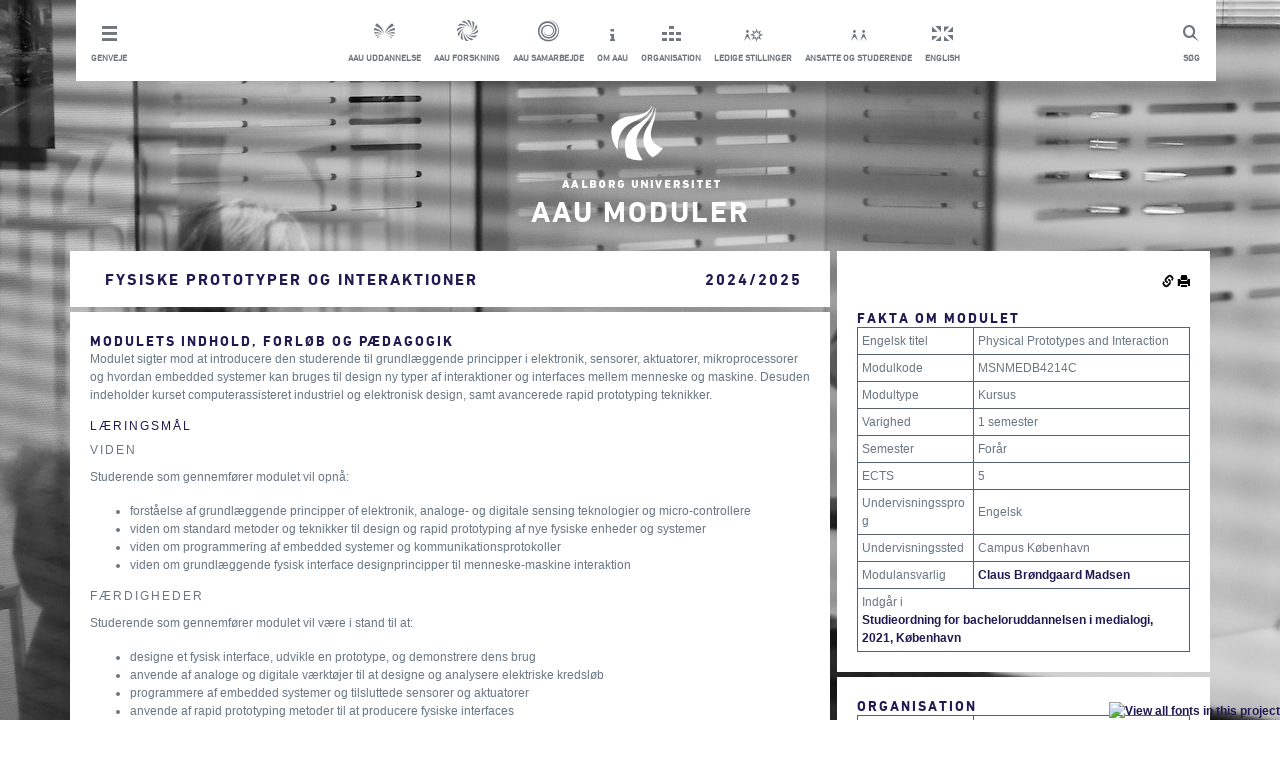

--- FILE ---
content_type: text/html; charset=utf-8
request_url: https://moduler.aau.dk/course/2024-2025/MSNMEDB4214C
body_size: 7661
content:
<!DOCTYPE html>
<html lang="da">
<head>
    <meta name="viewport" content="width=device-width" />
    <meta http-equiv="X-UA-Compatible" content="IE=edge" /> 
        <meta name="title" content="Fysiske prototyper og interaktioner-kursus-Aalborg Universitet"/>
            <meta name="description" content="Indhold, læringsmål og eksamener for modulet Fysiske prototyper og interaktioner, Aalborg Universitet, Campus København" />
    <title>
    Fysiske prototyper og interaktioner
         (2024/2025)
</title>
    <script type="text/javascript" src="https://fast.fonts.com/jsapi/6ffba2ea-d55c-4389-b794-a04d376df85c.js"></script>
    <link href="/bundles_css_general?v=JeRtltj5GWq0lwmZnKvNfXChAs_3RE0L_kv4gJoi23g1" rel="stylesheet"/>

    <script src="/bundles_js_general?v=5P19Ikxv303NGKMRDwy1fAL1flZo4hWca0epG_GZmcI1"></script>

    <script>
        function setCookie(c_name, value, exdays) {
            var exdate = new Date();
            exdate.setDate(exdate.getDate() + exdays);
            var c_value = escape(value) + ((exdays == null) ? "" : "; expires=" + exdate.toUTCString());
            document.cookie = c_name + "=" + c_value + ";path=/;";
        }

        function setLanguage(language) {
            setCookie('{AAUCoursesPublicLanguage}', language, 3650);
            $.ajax("/unsetLanguage", {
                method: "POST"
            }).done(function () { location.href = location.href.replace(/lang=(?:en-GB|da-DK)/i, "").replace(/(\?|&)$/, "").replace(/(&|\?)&/, "$1"); });
        }

        $(function (){
            $('.footerInner').hide();

            $('.footerArrow').on('click', function () {
                $(this).html($(this).html() == "i" ? "t" : "i");
                $(this).parent().toggleClass('active');
                $('.footerInner').slideToggle();
                $("html, body").animate({
                    scrollTop: $(document).height()
                }, 500);
            });
        });

        function setMobile() {
            var windowWidth = $(window).outerWidth();

            if (windowWidth < 970) {
                $('#header').addClass('mobile');
            }
        }

        function setInlineDropdown(button) {
            var dropdown = button.find('ul');
            button.toggleClass('active');

            if (button.hasClass('active')) {
                dropdown.slideDown();
            } else {
                dropdown.slideUp();
            }
        }

        function toggleSlide(element, isDown) {
            if (isDown) {
                element.slideDown();
            } else {
                element.slideUp();
            }
        }

        function setDropdown() {
            var dropdown = $('.header__dropdown');
            var headerHeight = $('#header').outerHeight();
            dropdown.css('top', headerHeight);
        }

        function setOverlay() {
            var overlay = $('.overlay');
            var dropdown = $('.header__dropdown');
            var shortcuts = $('.shortcutsWrapper');

            if (dropdown.hasClass('active') || shortcuts.hasClass('active')) {
                overlay.fadeIn();
            } else {
                overlay.fadeOut();
            }
        }

        $(document).ready(function() {
            setMobile();

            $('.mobileMenu').click(function() {
                var dropdown = $('.header__dropdown');
                dropdown.toggleClass('active');
                var isDown = dropdown.hasClass('active');

                setDropdown();
                setOverlay();
                toggleSlide(dropdown, isDown);
            });

            $('.shortcutsWrapper').click(function() {
                setInlineDropdown($(this));
                setOverlay();
            });


            $(window).resize(function() {
                var header = $('#header');
                var windowWidth = $(window).outerWidth();
                var dropdown = $('.header__dropdown');
                var shortcutDropdown = $('.shortcutDropdown');
                var shortcutsWrapper = $('.shortcutsWrapper');

                if (dropdown.hasClass('active')) {
                    setDropdown();
                    toggleSlide(dropdown, true);
                    shortcutDropdown.hide();
                    setOverlay();
                } else {
                    dropdown.hide();
                    setOverlay();
                }

                if (windowWidth >= 970) {
                    header.removeClass('mobile');
                    dropdown.removeClass('active');

                    dropdown.show();
                } else {
                    shortcutsWrapper.removeClass('active');
                }

                setMobile();
            });
        });
    </script>
    <link rel="shortcut icon" href="/Content/Images/aau-favicon.ico" />
    <link href="/Content/Footer.min.css" rel="stylesheet" />
    <link href="/Content/Main.min.css" rel="stylesheet" />
    <style type="text/css">
        .aau-icon{
            font-family:aauother;
            font-size:30px;
            background-color:inherit;
            border:0px;
        }

        .aau-icon.aau-bluebutton{
            color:#211A52;
        }

        .aau-icon.aau-whitebutton{
            color:#FFFFFF;
        }

        #metadescription{
            display:none;
        }

        @media print {
            .hidden-print {
                display:none!important
            }
        }
    </style>

    <script id="CookieConsent" src="https://policy.app.cookieinformation.com/uc.js"
    data-culture="DA" type="text/javascript"></script>


    
<script>
        $(function () {
            $(".rightColumn").prepend($("#actions").children());
            $(".rightColumn").append($("#extra").children());

            $(".permalink").popover({
                placement: "left",
                title: "Permalinks",
                content: function () {
                    return $("#permalinkBox").html();
                },
                trigger: "click",
                html: true
            });

                
            var t = "<tr><td colspan='2'>Indg&#229;r i<br /><div><a href='https://studieordninger.aau.dk/2024/44/4837?lang=da-DK'>Studieordning for bacheloruddannelsen i medialogi, 2021, København</a></div></td></tr>"
            $(".rightColumn .infotable:first tbody").append(t);

            var courses = [];
            var courseCodes = [];
            $(".courseLink").each(function () {
                var code = $(this).html();
                courseCodes.push($(this).html());
                courses.push({
                    code: $(this).html(),
                    element: $(this)
                });
            });
            if (courseCodes.length > 0) {
                $.ajax(
                    "/course/2024-2025/getTitles",
                    {
                        method: "POST",
                        data: {
                            courseCodes: courseCodes,
                            volume: "2024/2025"
                        }
                    }
                ).done(function (data) {
                    for (var i = 0; i < courses.length; i++) {
                        if (data.titles[courses[i].code] != undefined) {
                            courses[i].element.html(data.titles[courses[i].code]["Danish"]);
                        }
                    }
                });
            }
        })
</script>

</head>
<body>
    
<!-- Google Tag Manager -->
<noscript>
    <iframe src="//www.googletagmanager.com/ns.html?id=GTM-Z38C7JH"
            height="0" width="0" style="display:none;visibility:hidden"></iframe>
</noscript>
<script>
(function(w,d,s,l,i){w[l]=w[l]||[];w[l].push({'gtm.start':
new Date().getTime(),event:'gtm.js'});var f=d.getElementsByTagName(s)[0],
j=d.createElement(s),dl=l!='dataLayer'?'&l='+l:'';j.async=true;j.src=
'//www.googletagmanager.com/gtm.js?id='+i+dl;f.parentNode.insertBefore(j,f);
})(window, document, 'script', 'dataLayer', 'GTM-Z38C7JH');</script>
<!-- End Google Tag Manager -->

<div class="container" style="min-height: 100%;height: auto;padding-bottom: 100px;">
    <div class="row">
        <div class="col-md-12">
            <div class="row">
                <div id="header" class="box header">
                    <a href="#" class="mobileMenu topLink"><span class="topLinkIcon mobileShortcuts"></span><p class="topLinkTxt">Luk menu</p></a>
                    <a href="http://www.search.aau.dk/?locale=da" class="topLink search"><span class="topLinkIcon search"></span><p class="topLinkTxt">S&#248;g</p></a>
                    
                    <ul class="horizontal unstyled header__dropdown"> 
                        <li class="shortcutsWrapper"> <a class="topLink shortcuts" href="#"> <span class="topLinkIcon shortcuts"></span><p class="topLinkTxt">Genveje</p> </a> 
                            <ul class="shortcutDropdown unstyled" style="display: none;"> 
                                <li> <a href="http://www.aau.dk/nyheder/?page=1" title="Nyheder fra AAU &amp; Presseinfo" class="topLink white">Nyheder &amp; presse</a></li> 
                                <li> <a href="http://www.aau.dk/arrangementer" title="Arrangementer p&#229; AAU" class="topLink white">Arrangementer</a></li> 
                                <li> <a href="http://www.aau.dk/kontakt" title="Kontakt og find rundt p&#229; Aalborg Universitet" class="topLink white">Kontakt og find rundt</a></li> 
                                <li> <a href="http://www.aau.dk/om-aau/organisation/campus" title="Campusomr&#229;der p&#229; AAU" class="topLink white">Campusomr&#229;der</a></li> 
                                <li> <a href="http://www.aau.dk/pressen" title="For pressen" class="topLink white">For pressen</a></li> 
                                <li> <a href="http://www.aau.dk/alumni" title="For tidligere studerende ved AAU" class="topLink white">For alumni</a></li> 
                            </ul> </li> 
                        <li class="serviceMenuCenterItem"> <a href="http://www.aau.dk/uddannelser/" class="topLink"><span class="topLinkIcon education"></span><p class="topLinkTxt">AAU uddannelse</p></a></li> 
                        <li class="serviceMenuCenterItem"> <a href="http://www.aau.dk/forskning/" class="topLink"><span class="topLinkIcon research"></span><p class="topLinkTxt">AAU forskning</p></a></li> 
                        <li class="serviceMenuCenterItem"> <a href="http://www.aau.dk/samarbejde/" class="topLink"><span class="topLinkIcon coorporation"></span><p class="topLinkTxt">AAU samarbejde</p></a></li> 
                        <li class="serviceMenuCenterItem"> <a href="http://www.aau.dk/om-aau/" class="topLink"><span class="topLinkIcon about"></span><p class="topLinkTxt">Om AAU</p></a></li> 
                        <li class="serviceMenuCenterItem"> <a href="http://www.aau.dk/om-aau/organisation/" class="topLink"><span class="topLinkIcon organisation"></span><p class="topLinkTxt">Organisation</p></a></li> 
                        <li class="serviceMenuCenterItem"> <a href="http://www.stillinger.aau.dk/" class="topLink"><span class="topLinkIcon vacancies"></span><p class="topLinkTxt">Ledige stillinger</p></a></li> 
                        <li class="serviceMenuCenterItem"> <a href="http://www.intern.aau.dk/" class="topLink"><span class="topLinkIcon studentsAndStaff"></span><p class="topLinkTxt">Ansatte og studerende</p></a></li> 
                        <li class="serviceMenuCenterItem"> <a href="javascript:setLanguage(&#39;en-GB&#39;)" class="topLink"><span class="topLinkIcon english"></span><p class="topLinkTxt">English</p></a></li> 
                    </ul>
                </div>  
                <div class="overlay"></div>
            </div>
        </div>
    </div>

    <div id="logo" class="logo row">
        <div class="col-md-12">
            <a href="/search" title="AAU">
                <img src="/Content/Images/logo.png" alt="AAU Logo"/>
                <h1 class="title highlighted">AAU Moduler</h1>
            </a>
        </div>
    </div>

    <div id="Content" class="row"><div class="col-md-8"><div class="row whitebox"><div class="col-md-9 col-lg-10"><h1>Fysiske prototyper og interaktioner</h1></div><div class="col-md-3 col-lg-2"><h1>2024/2025</h1></div></div><div class="row"><div class="whitebox col-md-12"><h2 class="headline">Modulets indhold, forløb og pædagogik</h2><p>Modulet sigter mod at introducere den studerende til
grundlæggende principper i elektronik, sensorer, aktuatorer,
mikroprocessorer og hvordan embedded systemer kan bruges til design
ny typer af interaktioner og interfaces mellem menneske og maskine.
Desuden indeholder kurset computerassisteret industriel og
elektronisk design, samt avancerede rapid prototyping
teknikker.</p><h3>Læringsmål</h3><h4>Viden</h4><p>Studerende som gennemfører modulet vil opnå:</p><ul><li>forståelse af grundlæggende principper of elektronik, analoge-
og digitale sensing teknologier og micro-controllere</li><li>viden om standard metoder og teknikker til design og rapid
prototyping af nye fysiske enheder og systemer</li><li>viden om programmering af embedded systemer og
kommunikationsprotokoller</li><li>viden om grundlæggende fysisk interface designprincipper til
menneske-maskine interaktion</li></ul><h4>Færdigheder</h4><p>Studerende som gennemfører modulet vil være i stand til at:</p><ul><li>designe et fysisk interface, udvikle en prototype, og
demonstrere dens brug</li><li>anvende af analoge og digitale værktøjer til at designe og
analysere elektriske kredsløb</li><li>programmere af embedded systemer og tilsluttede sensorer og
aktuatorer</li><li>anvende af rapid prototyping metoder til at producere fysiske
interfaces</li><li>anvende grundlæggende interface designprincipper til at
realisere et fysisk interface til menneske-maskine
interaktion</li></ul><h4>Kompetencer</h4><p>Studerende som gennemfører modulet vil være i stand til at:</p><ul><li>designe, implementere og evaluere et fysisk interface</li><li>analysere et problem, designe en løsning og oversætte det til
et rapid prototype design</li><li>dokumentere et fysisk interface design ved brug af korrekte
teknisk og teoretiske termer</li></ul><h3>Undervisningsform</h3><p>Se oversigt over undervisningsformer under §17.</p><h2 class="headline">Eksamen</h2><h3>Forudsætning for indstilling til prøven</h3><ul><li>For at kvalificere sig til eksamen, skal den studerende have:
<br />
- afleveret obligatoriske opgaver rettidigt
<br />
- færdiggjort obligatoriske studieaktiviteter rettidigt</li></ul><h3>Prøver</h3><table class="infotable"><tr><td>Prøvens navn</td><td>Fysiske prototyper og interaktioner</td></tr><tr><td>Prøveform</td><td><div>Skriftlig eller mundtlig</div></td></tr><tr><td>ECTS</td><td>5</td></tr><tr><td>Tilladte hjælpemidler</td><td><div>Med visse hjælpemidler:</div>
Se semesterbeskrivelse</td></tr><tr><td>Bedømmelsesform</td><td>7-trins-skala</td></tr><tr><td>Censur</td><td>Intern prøve</td></tr><tr><td>Vurderingskriterier</td><td>Vurderingskriterierne er angivet i Universitetets
eksamensordning</td></tr></table></div></div></div><div class="col-md-4 rightColumn"><div class="row"><div class="col-md-12 whitebox"><h2 class="headline">Fakta om modulet</h2><table class="infotable"><tr><td>Engelsk titel</td><td>Physical Prototypes and Interaction</td></tr><tr><td>Modulkode</td><td>MSNMEDB4214C</td></tr><tr><td>Modultype</td><td>Kursus</td></tr><tr><td>Varighed</td><td>1 semester</td></tr><tr><td>Semester</td><td>Forår
<br /></td></tr><tr><td>ECTS</td><td>5</td></tr><tr><td>Undervisningssprog</td><td>Engelsk</td></tr><tr><td>Undervisningssted</td><td>Campus København</td></tr><tr><td>Modulansvarlig</td><td><div><a href="http://personprofil.aau.dk/107255" target="_blank">Claus Brøndgaard
Madsen</a></div></td></tr></table></div></div><div class="row"><div class="col-md-12 whitebox"><h2 class="headline">Organisation</h2><table class="infotable"><tr><td>Uddannelsesejer</td><td>Bachelor (BSc) i medialogi</td></tr><tr><td>Studienævn</td><td>Studienævn for Medieteknologi</td></tr><tr><td>Institut</td><td>Institut for Arkitektur og Medieteknologi</td></tr><tr><td>Fakultet</td><td>Det Teknisk Fakultet for IT og
Design</td></tr></table></div></div></div></div>

<div style="display:none" id="extra">
    <div class="row hidden-print">
        <div class="col-md-12 whitebox">
            <h2 class="headline">S&#248;g i modulbasen</h2>
            <form method="post" action="/search">
                <div class="form-group row">
                    <div class="col-md-12">
                        <input type="text" class="form-control" name="Term" placeholder="S&#248;g" />
                    </div>
                </div>
                <div class="row">
                    <div class="col-md-12" style="text-align:center">
                        <button class="aau-icon aau-bluebutton" type="submit">y</button>
                    </div>
                </div>
            </form>
        </div>
    </div>

    <div class="row hidden-print">
        <div class="col-md-12 bluebox">
            <h2 class="headline">Relaterede Links</h2>
            <div><a href="http://www.aau.dk/uddannelser">AAU Uddannelser <span style="font-family:aauother">w</span></a></div>            
            <div><a href="https://studieordninger.aau.dk">AAU Studieordninger <span style="font-family:aauother">w</span></a></div>            
            <div><a href="https://moduler.aau.dk">AAU Moduler <span style="font-family:aauother">w</span></a></div>
        </div>
    </div>
</div>   

<div style="display:none" id="actions">
    <div class="row hidden-print">
        <div class="col-md-12 whitebox" style="padding-bottom:0px;margin-bottom:-5px;text-align:right">
            <img src="/Content/Images/glyphicons-halflings-144-link.png" class="clickable permalink" alt="Permalink"/>
            <img src="/Content/Images/glyphicons-halflings-45-print.png" class="clickable" onclick="window.print()" alt="Print"/>
        </div>
    </div>
</div>

<div style="display:none" id="permalinkBox">
    <div>Kopier links for linkning til denne kursusbeskrivelse</div>
    <div><b>Denne version:</b><input style="width:100%" type="text" value="http://moduler.aau.dk/course/2024-2025/MSNMEDB4214C" /></div>
    <div><b>Nyeste version:</b><input style="width:100%" type="text" value="http://moduler.aau.dk/course/MSNMEDB4214C" /></div>
    <div><em>Denne version</em> vil altid linke til denne version af kursusbeskrivelsen.</div>
    <div><em>Nyeste version</em> vil linke til den nyeste version af kursusbeskrivelsen.</div>
</div>




</div>
 
<footer class="footer hidden-print" style="position:relative;bottom:0px;width:100%">
    <div style="top:-62px;position:absolute;width: 100%;text-align: center;">
            <span class="aau-icon aau-whitebutton footerArrow">t</span>
        </div>   
        <div class="footerInner" style="background-color:white">
            <div class="container">
                <div class="row">
                    <div class="col-md-4 whitebox">
                        <h2>Kontakt AAU</h2>
                        <h3>Aalborg universitet</h3>
                        <p>
                            Administrationen <br/>
                            Fredrik Bajers Vej 5 <br/>
                            Postboks 153 9100 Alborg <br/>
                            Telefon: 9940 9940
                        </p>
                        <p>
                            Mail: <a href="mailto:aau@aau.dk")">aau@aau.dk</a> <br/>
                            CVRnr: 29102384 <br/>
                            Eannr: <a href="http://www.modulbasen-mocks.ig2.portal.aau.dk/digitalAssets/156/156630_ny-ean--master-.pdf">EANnr</a>
                        </p>
                        <p>
                            <a href="http://www.aau.dk/om-websitet">OM AAU&#39;s website feedback til webmaster</a>
                        </p>
                        <p>
                            <a href="http://www.aau.dk/om-cookies">OM brug af cookies</a>
                        </p>
                        <p>
                            <a href="http://www.adgangforalle.dk/">L&#230;s op</a> (f&#229; teksten p&#229; websitet l&#230;st op)
                        </p>
                    </div>

                    <div class="col-md-4 whitebox">
                        <h2>Om Aau</h2>
                        <ul class="unstyled">
                            <li><a href="http://www.aau.dk/om-aau/organisation">
                                <h3 class="hasArrow">Organisation</h3>
                            </a></li>
                            <li><a href="http://www.aau.dk/om-aau/strategi-udviklingskontrakt">
                                <h3 class="hasArrow">Strategi &amp; udviklingskontrakt</h3>
                            </a></li>
                            <li><a href="http://www.kvalitetssikring.aau.dk/">
                                <h3 class="hasArrow">Kvalitetssikring af uddannelser</h3>
                            </a></li>
                            <li><a href="http://www.aau.dk/om-aau/internationalt-samarbejde">
                                <h3 class="hasArrow">International samarbejde</h3>
                            </a></li>
                            <li><a href="http://www.aau.dk/om-aau/aalborg-modellen-problembaseret-laering">
                                <h3 class="hasArrow">Problembaseret l&#230;ring (PBL)</h3>
                            </a></li>
                            <li><a href="http://www.aau.dk/om-aau/historie-priser">
                                <h3 class="hasArrow">historie, priser og h&#230;der</h3>
                            </a></li>
                        </ul>
                    </div>

                    <div class="col-md-4 whitebox">
                        <h2>Aau p&#229; de sociale medier</h2>
                        <ul class="unstyled">
                            <li><a href="https://www.facebook.com/AalborgUniversitet">
                                <h3 class="hasArrow">Facebook</h3>
                            </a></li>
                            <li><a href="http://www.youtube.com/aalborguniversitet">
                                <h3 class="hasArrow">Youtube</h3>
                            </a></li>
                            <li><a href="http://www.flickr.com/photos/aalborguniversity/">
                                <h3 class="hasArrow">Flickr</h3>
                            </a></li>
                            <li><a href="http://www.linkedin.com/company/aalborg-university">
                                <h3 class="hasArrow">LinkedIn</h3>
                            </a></li>
                        </ul>
                     </div>
                 </div>
             </div>
         </div>
    </footer>
</body>
</html>
